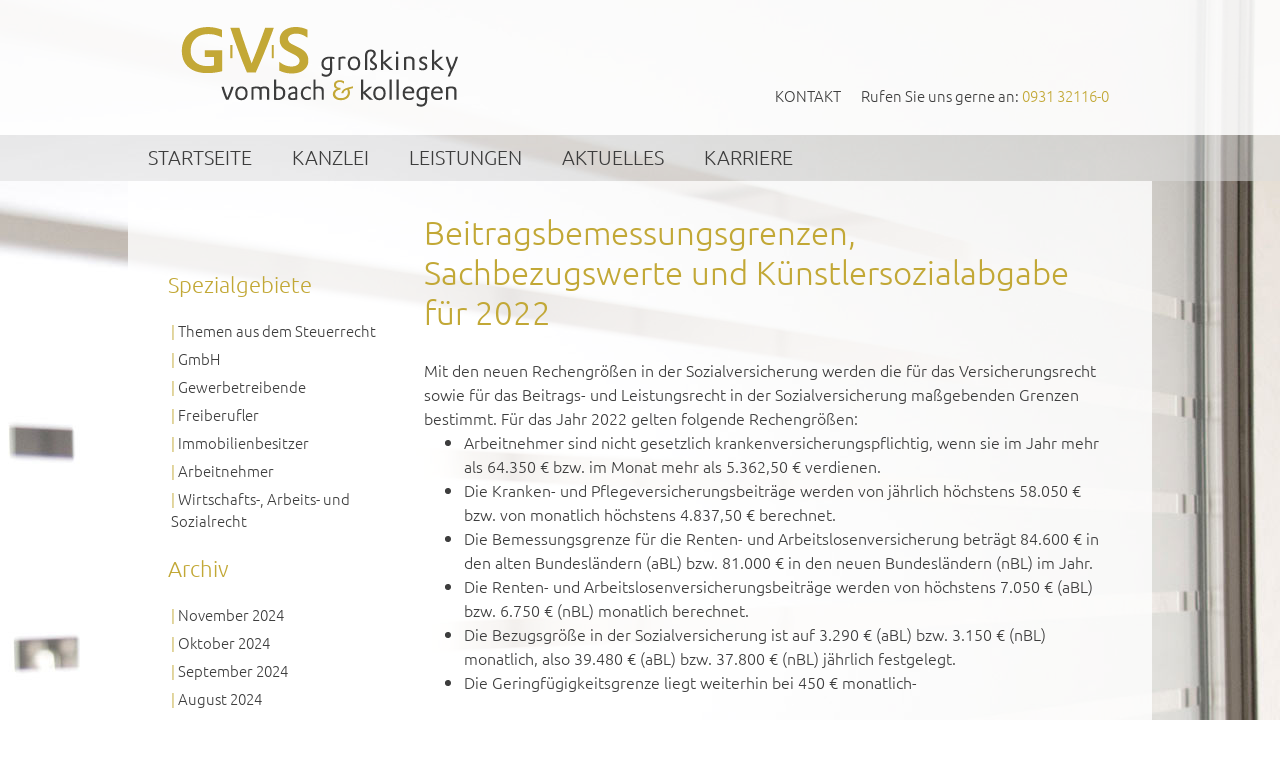

--- FILE ---
content_type: text/html; charset=UTF-8
request_url: https://www.kanzlei-gvs.de/beitragsbemessungsgrenzen-sachbezugswerte-und-kuenstlersozialabgabe-fuer-2022/
body_size: 13466
content:
<!DOCTYPE html>
<html dir="ltr" lang="de" prefix="og: https://ogp.me/ns#">
<head>
<meta charset="UTF-8" />
    <title>Beitragsbemessungsgrenzen, Sachbezugswerte und Künstlersozialabgabe für 2022 | GVS Großkinsky, Vombach &amp; Kollegen GmbH Steuerberater Wirtschaftsprüfer WürzburgGVS Großkinsky, Vombach &amp; Kollegen GmbH Steuerberater Wirtschaftsprüfer Würzburg</title>
<meta name='description' content='Mit den neuen Rechengrößen in der Sozialversicherung werden die für das Versicherungsrecht sowie für das Beitrags- und Le' />
	<meta name="author" content="" />
	<meta name="publisher" content="" />
	<meta name="copyright" content="Copyright &copy; 2010 - 2026 GVS Großkinsky, Vombach &amp; Kollegen GmbH Steuerberater Wirtschaftsprüfer Würzburg" />
	<meta name="distribution" content="global" />
	<meta name="siteinfo" content="" />
	<link href='//www.kanzlei-gvs.de/wp-content/uploads/omgf/omgf-stylesheet-56/omgf-stylesheet-56.css?ver=1665783645' rel='stylesheet' type='text/css'>
	<link href='//www.kanzlei-gvs.de/wp-content/uploads/omgf/omgf-stylesheet-59/omgf-stylesheet-59.css?ver=1665783645' rel='stylesheet' type='text/css'>
	<link rel="apple-touch-icon" href="https://www.kanzlei-gvs.de/wp-content/themes/kanzlei-gvs/images/favicon_kanzlei-gvs_57x57.png" />
	<link rel="apple-touch-icon" sizes="72x72" href="https://www.kanzlei-gvs.de/wp-content/themes/kanzlei-gvs/images/favicon_kanzlei-gvs_72x72.png" />
	<link rel="apple-touch-icon" sizes="114x114" href="https://www.kanzlei-gvs.de/wp-content/themes/kanzlei-gvs/images/favicon_kanzlei-gvs_114x114.png" />
	<link rel="apple-touch-icon" sizes="144x144" href="https://www.kanzlei-gvs.de/wp-content/themes/kanzlei-gvs/images/favicon_kanzlei-gvs_144x144.png" />
	<link rel='stylesheet' href='https://www.kanzlei-gvs.de/wp-content/themes/xtreme-one/output/1/kanzlei-gvs/production-min.css?ver=20240317-1010'  />
<link rel='icon' href='https://www.kanzlei-gvs.de/wp-content/themes/kanzlei-gvs/images/favicon.ico' type='image/x-icon' />
<link rel='shortcut icon' href='https://www.kanzlei-gvs.de/wp-content/themes/kanzlei-gvs/images/favicon.ico' type='image/x-icon' />
<link rel="pingback" href="https://www.kanzlei-gvs.de/xmlrpc.php" />

		<!-- All in One SEO 4.5.8 - aioseo.com -->
		<meta name="robots" content="max-image-preview:large" />
		<link rel="canonical" href="https://www.kanzlei-gvs.de/beitragsbemessungsgrenzen-sachbezugswerte-und-kuenstlersozialabgabe-fuer-2022/" />
		<meta name="generator" content="All in One SEO (AIOSEO) 4.5.8" />
		<meta property="og:locale" content="de_DE" />
		<meta property="og:site_name" content="GVS Großkinsky, Vombach &amp; Kollegen GmbH Steuerberater Wirtschaftsprüfer Würzburg | Steuerberatung Wirtschaftsprüfung Rechtsberatung Würzburg" />
		<meta property="og:type" content="article" />
		<meta property="og:title" content="Beitragsbemessungsgrenzen, Sachbezugswerte und Künstlersozialabgabe für 2022 | GVS Großkinsky, Vombach &amp; Kollegen GmbH Steuerberater Wirtschaftsprüfer Würzburg" />
		<meta property="og:url" content="https://www.kanzlei-gvs.de/beitragsbemessungsgrenzen-sachbezugswerte-und-kuenstlersozialabgabe-fuer-2022/" />
		<meta property="article:published_time" content="2021-12-31T23:00:54+00:00" />
		<meta property="article:modified_time" content="2021-12-31T23:00:54+00:00" />
		<meta name="twitter:card" content="summary" />
		<meta name="twitter:title" content="Beitragsbemessungsgrenzen, Sachbezugswerte und Künstlersozialabgabe für 2022 | GVS Großkinsky, Vombach &amp; Kollegen GmbH Steuerberater Wirtschaftsprüfer Würzburg" />
		<script type="application/ld+json" class="aioseo-schema">
			{"@context":"https:\/\/schema.org","@graph":[{"@type":"Article","@id":"https:\/\/www.kanzlei-gvs.de\/beitragsbemessungsgrenzen-sachbezugswerte-und-kuenstlersozialabgabe-fuer-2022\/#article","name":"Beitragsbemessungsgrenzen, Sachbezugswerte und K\u00fcnstlersozialabgabe f\u00fcr 2022 | GVS Gro\u00dfkinsky, Vombach & Kollegen GmbH Steuerberater Wirtschaftspr\u00fcfer W\u00fcrzburg","headline":"Beitragsbemessungsgrenzen, Sachbezugswerte und K\u00fcnstlersozialabgabe f\u00fcr 2022","author":{"@id":"https:\/\/www.kanzlei-gvs.de\/author\/steuerrecht-januar-2022\/#author"},"publisher":{"@id":"https:\/\/www.kanzlei-gvs.de\/#organization"},"datePublished":"2022-01-01T00:00:54+01:00","dateModified":"2022-01-01T00:00:54+01:00","inLanguage":"de-DE","mainEntityOfPage":{"@id":"https:\/\/www.kanzlei-gvs.de\/beitragsbemessungsgrenzen-sachbezugswerte-und-kuenstlersozialabgabe-fuer-2022\/#webpage"},"isPartOf":{"@id":"https:\/\/www.kanzlei-gvs.de\/beitragsbemessungsgrenzen-sachbezugswerte-und-kuenstlersozialabgabe-fuer-2022\/#webpage"},"articleSection":"Aktuelles, Alle Steuerpflichtigen, Wirtschafts-, Arbeits- und Sozialrecht"},{"@type":"BreadcrumbList","@id":"https:\/\/www.kanzlei-gvs.de\/beitragsbemessungsgrenzen-sachbezugswerte-und-kuenstlersozialabgabe-fuer-2022\/#breadcrumblist","itemListElement":[{"@type":"ListItem","@id":"https:\/\/www.kanzlei-gvs.de\/#listItem","position":1,"name":"Zu Hause","item":"https:\/\/www.kanzlei-gvs.de\/","nextItem":"https:\/\/www.kanzlei-gvs.de\/beitragsbemessungsgrenzen-sachbezugswerte-und-kuenstlersozialabgabe-fuer-2022\/#listItem"},{"@type":"ListItem","@id":"https:\/\/www.kanzlei-gvs.de\/beitragsbemessungsgrenzen-sachbezugswerte-und-kuenstlersozialabgabe-fuer-2022\/#listItem","position":2,"name":"Beitragsbemessungsgrenzen, Sachbezugswerte und K\u00fcnstlersozialabgabe f\u00fcr 2022","previousItem":"https:\/\/www.kanzlei-gvs.de\/#listItem"}]},{"@type":"Organization","@id":"https:\/\/www.kanzlei-gvs.de\/#organization","name":"GVS Gro\u00dfkinsky, Vombach & Kollegen GmbH Steuerberater Wirtschaftspr\u00fcfer W\u00fcrzburg","url":"https:\/\/www.kanzlei-gvs.de\/"},{"@type":"Person","@id":"https:\/\/www.kanzlei-gvs.de\/author\/steuerrecht-januar-2022\/#author","url":"https:\/\/www.kanzlei-gvs.de\/author\/steuerrecht-januar-2022\/","name":"Steuerrecht Januar 2022"},{"@type":"WebPage","@id":"https:\/\/www.kanzlei-gvs.de\/beitragsbemessungsgrenzen-sachbezugswerte-und-kuenstlersozialabgabe-fuer-2022\/#webpage","url":"https:\/\/www.kanzlei-gvs.de\/beitragsbemessungsgrenzen-sachbezugswerte-und-kuenstlersozialabgabe-fuer-2022\/","name":"Beitragsbemessungsgrenzen, Sachbezugswerte und K\u00fcnstlersozialabgabe f\u00fcr 2022 | GVS Gro\u00dfkinsky, Vombach & Kollegen GmbH Steuerberater Wirtschaftspr\u00fcfer W\u00fcrzburg","inLanguage":"de-DE","isPartOf":{"@id":"https:\/\/www.kanzlei-gvs.de\/#website"},"breadcrumb":{"@id":"https:\/\/www.kanzlei-gvs.de\/beitragsbemessungsgrenzen-sachbezugswerte-und-kuenstlersozialabgabe-fuer-2022\/#breadcrumblist"},"author":{"@id":"https:\/\/www.kanzlei-gvs.de\/author\/steuerrecht-januar-2022\/#author"},"creator":{"@id":"https:\/\/www.kanzlei-gvs.de\/author\/steuerrecht-januar-2022\/#author"},"datePublished":"2022-01-01T00:00:54+01:00","dateModified":"2022-01-01T00:00:54+01:00"},{"@type":"WebSite","@id":"https:\/\/www.kanzlei-gvs.de\/#website","url":"https:\/\/www.kanzlei-gvs.de\/","name":"GVS Gro\u00dfkinsky, Vombach & Kollegen GmbH Steuerberater Wirtschaftspr\u00fcfer W\u00fcrzburg","description":"Steuerberatung Wirtschaftspr\u00fcfung Rechtsberatung W\u00fcrzburg","inLanguage":"de-DE","publisher":{"@id":"https:\/\/www.kanzlei-gvs.de\/#organization"}}]}
		</script>
		<!-- All in One SEO -->

<link rel='dns-prefetch' href='//stats.wp.com' />
<link rel='dns-prefetch' href='//v0.wordpress.com' />
<link rel='dns-prefetch' href='//widgets.wp.com' />
<link rel='dns-prefetch' href='//s0.wp.com' />
<link rel='dns-prefetch' href='//0.gravatar.com' />
<link rel='dns-prefetch' href='//1.gravatar.com' />
<link rel='dns-prefetch' href='//2.gravatar.com' />
<link rel='preconnect' href='//c0.wp.com' />
<link rel="alternate" type="application/rss+xml" title="GVS Großkinsky, Vombach &amp; Kollegen GmbH Steuerberater Wirtschaftsprüfer Würzburg &raquo; Feed" href="https://www.kanzlei-gvs.de/feed/" />
<link rel="alternate" type="application/rss+xml" title="GVS Großkinsky, Vombach &amp; Kollegen GmbH Steuerberater Wirtschaftsprüfer Würzburg &raquo; Kommentar-Feed" href="https://www.kanzlei-gvs.de/comments/feed/" />
<link rel="alternate" title="oEmbed (JSON)" type="application/json+oembed" href="https://www.kanzlei-gvs.de/wp-json/oembed/1.0/embed?url=https%3A%2F%2Fwww.kanzlei-gvs.de%2Fbeitragsbemessungsgrenzen-sachbezugswerte-und-kuenstlersozialabgabe-fuer-2022%2F" />
<link rel="alternate" title="oEmbed (XML)" type="text/xml+oembed" href="https://www.kanzlei-gvs.de/wp-json/oembed/1.0/embed?url=https%3A%2F%2Fwww.kanzlei-gvs.de%2Fbeitragsbemessungsgrenzen-sachbezugswerte-und-kuenstlersozialabgabe-fuer-2022%2F&#038;format=xml" />
<style id='wp-img-auto-sizes-contain-inline-css' type='text/css'>
img:is([sizes=auto i],[sizes^="auto," i]){contain-intrinsic-size:3000px 1500px}
/*# sourceURL=wp-img-auto-sizes-contain-inline-css */
</style>
<link rel='stylesheet' id='jetpack_related-posts-css' href='https://c0.wp.com/p/jetpack/15.4/modules/related-posts/related-posts.css' type='text/css' media='all' />
<style id='wp-emoji-styles-inline-css' type='text/css'>

	img.wp-smiley, img.emoji {
		display: inline !important;
		border: none !important;
		box-shadow: none !important;
		height: 1em !important;
		width: 1em !important;
		margin: 0 0.07em !important;
		vertical-align: -0.1em !important;
		background: none !important;
		padding: 0 !important;
	}
/*# sourceURL=wp-emoji-styles-inline-css */
</style>
<style id='wp-block-library-inline-css' type='text/css'>
:root{--wp-block-synced-color:#7a00df;--wp-block-synced-color--rgb:122,0,223;--wp-bound-block-color:var(--wp-block-synced-color);--wp-editor-canvas-background:#ddd;--wp-admin-theme-color:#007cba;--wp-admin-theme-color--rgb:0,124,186;--wp-admin-theme-color-darker-10:#006ba1;--wp-admin-theme-color-darker-10--rgb:0,107,160.5;--wp-admin-theme-color-darker-20:#005a87;--wp-admin-theme-color-darker-20--rgb:0,90,135;--wp-admin-border-width-focus:2px}@media (min-resolution:192dpi){:root{--wp-admin-border-width-focus:1.5px}}.wp-element-button{cursor:pointer}:root .has-very-light-gray-background-color{background-color:#eee}:root .has-very-dark-gray-background-color{background-color:#313131}:root .has-very-light-gray-color{color:#eee}:root .has-very-dark-gray-color{color:#313131}:root .has-vivid-green-cyan-to-vivid-cyan-blue-gradient-background{background:linear-gradient(135deg,#00d084,#0693e3)}:root .has-purple-crush-gradient-background{background:linear-gradient(135deg,#34e2e4,#4721fb 50%,#ab1dfe)}:root .has-hazy-dawn-gradient-background{background:linear-gradient(135deg,#faaca8,#dad0ec)}:root .has-subdued-olive-gradient-background{background:linear-gradient(135deg,#fafae1,#67a671)}:root .has-atomic-cream-gradient-background{background:linear-gradient(135deg,#fdd79a,#004a59)}:root .has-nightshade-gradient-background{background:linear-gradient(135deg,#330968,#31cdcf)}:root .has-midnight-gradient-background{background:linear-gradient(135deg,#020381,#2874fc)}:root{--wp--preset--font-size--normal:16px;--wp--preset--font-size--huge:42px}.has-regular-font-size{font-size:1em}.has-larger-font-size{font-size:2.625em}.has-normal-font-size{font-size:var(--wp--preset--font-size--normal)}.has-huge-font-size{font-size:var(--wp--preset--font-size--huge)}.has-text-align-center{text-align:center}.has-text-align-left{text-align:left}.has-text-align-right{text-align:right}.has-fit-text{white-space:nowrap!important}#end-resizable-editor-section{display:none}.aligncenter{clear:both}.items-justified-left{justify-content:flex-start}.items-justified-center{justify-content:center}.items-justified-right{justify-content:flex-end}.items-justified-space-between{justify-content:space-between}.screen-reader-text{border:0;clip-path:inset(50%);height:1px;margin:-1px;overflow:hidden;padding:0;position:absolute;width:1px;word-wrap:normal!important}.screen-reader-text:focus{background-color:#ddd;clip-path:none;color:#444;display:block;font-size:1em;height:auto;left:5px;line-height:normal;padding:15px 23px 14px;text-decoration:none;top:5px;width:auto;z-index:100000}html :where(.has-border-color){border-style:solid}html :where([style*=border-top-color]){border-top-style:solid}html :where([style*=border-right-color]){border-right-style:solid}html :where([style*=border-bottom-color]){border-bottom-style:solid}html :where([style*=border-left-color]){border-left-style:solid}html :where([style*=border-width]){border-style:solid}html :where([style*=border-top-width]){border-top-style:solid}html :where([style*=border-right-width]){border-right-style:solid}html :where([style*=border-bottom-width]){border-bottom-style:solid}html :where([style*=border-left-width]){border-left-style:solid}html :where(img[class*=wp-image-]){height:auto;max-width:100%}:where(figure){margin:0 0 1em}html :where(.is-position-sticky){--wp-admin--admin-bar--position-offset:var(--wp-admin--admin-bar--height,0px)}@media screen and (max-width:600px){html :where(.is-position-sticky){--wp-admin--admin-bar--position-offset:0px}}

/*# sourceURL=wp-block-library-inline-css */
</style><style id='global-styles-inline-css' type='text/css'>
:root{--wp--preset--aspect-ratio--square: 1;--wp--preset--aspect-ratio--4-3: 4/3;--wp--preset--aspect-ratio--3-4: 3/4;--wp--preset--aspect-ratio--3-2: 3/2;--wp--preset--aspect-ratio--2-3: 2/3;--wp--preset--aspect-ratio--16-9: 16/9;--wp--preset--aspect-ratio--9-16: 9/16;--wp--preset--color--black: #000000;--wp--preset--color--cyan-bluish-gray: #abb8c3;--wp--preset--color--white: #ffffff;--wp--preset--color--pale-pink: #f78da7;--wp--preset--color--vivid-red: #cf2e2e;--wp--preset--color--luminous-vivid-orange: #ff6900;--wp--preset--color--luminous-vivid-amber: #fcb900;--wp--preset--color--light-green-cyan: #7bdcb5;--wp--preset--color--vivid-green-cyan: #00d084;--wp--preset--color--pale-cyan-blue: #8ed1fc;--wp--preset--color--vivid-cyan-blue: #0693e3;--wp--preset--color--vivid-purple: #9b51e0;--wp--preset--gradient--vivid-cyan-blue-to-vivid-purple: linear-gradient(135deg,rgb(6,147,227) 0%,rgb(155,81,224) 100%);--wp--preset--gradient--light-green-cyan-to-vivid-green-cyan: linear-gradient(135deg,rgb(122,220,180) 0%,rgb(0,208,130) 100%);--wp--preset--gradient--luminous-vivid-amber-to-luminous-vivid-orange: linear-gradient(135deg,rgb(252,185,0) 0%,rgb(255,105,0) 100%);--wp--preset--gradient--luminous-vivid-orange-to-vivid-red: linear-gradient(135deg,rgb(255,105,0) 0%,rgb(207,46,46) 100%);--wp--preset--gradient--very-light-gray-to-cyan-bluish-gray: linear-gradient(135deg,rgb(238,238,238) 0%,rgb(169,184,195) 100%);--wp--preset--gradient--cool-to-warm-spectrum: linear-gradient(135deg,rgb(74,234,220) 0%,rgb(151,120,209) 20%,rgb(207,42,186) 40%,rgb(238,44,130) 60%,rgb(251,105,98) 80%,rgb(254,248,76) 100%);--wp--preset--gradient--blush-light-purple: linear-gradient(135deg,rgb(255,206,236) 0%,rgb(152,150,240) 100%);--wp--preset--gradient--blush-bordeaux: linear-gradient(135deg,rgb(254,205,165) 0%,rgb(254,45,45) 50%,rgb(107,0,62) 100%);--wp--preset--gradient--luminous-dusk: linear-gradient(135deg,rgb(255,203,112) 0%,rgb(199,81,192) 50%,rgb(65,88,208) 100%);--wp--preset--gradient--pale-ocean: linear-gradient(135deg,rgb(255,245,203) 0%,rgb(182,227,212) 50%,rgb(51,167,181) 100%);--wp--preset--gradient--electric-grass: linear-gradient(135deg,rgb(202,248,128) 0%,rgb(113,206,126) 100%);--wp--preset--gradient--midnight: linear-gradient(135deg,rgb(2,3,129) 0%,rgb(40,116,252) 100%);--wp--preset--font-size--small: 13px;--wp--preset--font-size--medium: 20px;--wp--preset--font-size--large: 36px;--wp--preset--font-size--x-large: 42px;--wp--preset--spacing--20: 0.44rem;--wp--preset--spacing--30: 0.67rem;--wp--preset--spacing--40: 1rem;--wp--preset--spacing--50: 1.5rem;--wp--preset--spacing--60: 2.25rem;--wp--preset--spacing--70: 3.38rem;--wp--preset--spacing--80: 5.06rem;--wp--preset--shadow--natural: 6px 6px 9px rgba(0, 0, 0, 0.2);--wp--preset--shadow--deep: 12px 12px 50px rgba(0, 0, 0, 0.4);--wp--preset--shadow--sharp: 6px 6px 0px rgba(0, 0, 0, 0.2);--wp--preset--shadow--outlined: 6px 6px 0px -3px rgb(255, 255, 255), 6px 6px rgb(0, 0, 0);--wp--preset--shadow--crisp: 6px 6px 0px rgb(0, 0, 0);}:where(.is-layout-flex){gap: 0.5em;}:where(.is-layout-grid){gap: 0.5em;}body .is-layout-flex{display: flex;}.is-layout-flex{flex-wrap: wrap;align-items: center;}.is-layout-flex > :is(*, div){margin: 0;}body .is-layout-grid{display: grid;}.is-layout-grid > :is(*, div){margin: 0;}:where(.wp-block-columns.is-layout-flex){gap: 2em;}:where(.wp-block-columns.is-layout-grid){gap: 2em;}:where(.wp-block-post-template.is-layout-flex){gap: 1.25em;}:where(.wp-block-post-template.is-layout-grid){gap: 1.25em;}.has-black-color{color: var(--wp--preset--color--black) !important;}.has-cyan-bluish-gray-color{color: var(--wp--preset--color--cyan-bluish-gray) !important;}.has-white-color{color: var(--wp--preset--color--white) !important;}.has-pale-pink-color{color: var(--wp--preset--color--pale-pink) !important;}.has-vivid-red-color{color: var(--wp--preset--color--vivid-red) !important;}.has-luminous-vivid-orange-color{color: var(--wp--preset--color--luminous-vivid-orange) !important;}.has-luminous-vivid-amber-color{color: var(--wp--preset--color--luminous-vivid-amber) !important;}.has-light-green-cyan-color{color: var(--wp--preset--color--light-green-cyan) !important;}.has-vivid-green-cyan-color{color: var(--wp--preset--color--vivid-green-cyan) !important;}.has-pale-cyan-blue-color{color: var(--wp--preset--color--pale-cyan-blue) !important;}.has-vivid-cyan-blue-color{color: var(--wp--preset--color--vivid-cyan-blue) !important;}.has-vivid-purple-color{color: var(--wp--preset--color--vivid-purple) !important;}.has-black-background-color{background-color: var(--wp--preset--color--black) !important;}.has-cyan-bluish-gray-background-color{background-color: var(--wp--preset--color--cyan-bluish-gray) !important;}.has-white-background-color{background-color: var(--wp--preset--color--white) !important;}.has-pale-pink-background-color{background-color: var(--wp--preset--color--pale-pink) !important;}.has-vivid-red-background-color{background-color: var(--wp--preset--color--vivid-red) !important;}.has-luminous-vivid-orange-background-color{background-color: var(--wp--preset--color--luminous-vivid-orange) !important;}.has-luminous-vivid-amber-background-color{background-color: var(--wp--preset--color--luminous-vivid-amber) !important;}.has-light-green-cyan-background-color{background-color: var(--wp--preset--color--light-green-cyan) !important;}.has-vivid-green-cyan-background-color{background-color: var(--wp--preset--color--vivid-green-cyan) !important;}.has-pale-cyan-blue-background-color{background-color: var(--wp--preset--color--pale-cyan-blue) !important;}.has-vivid-cyan-blue-background-color{background-color: var(--wp--preset--color--vivid-cyan-blue) !important;}.has-vivid-purple-background-color{background-color: var(--wp--preset--color--vivid-purple) !important;}.has-black-border-color{border-color: var(--wp--preset--color--black) !important;}.has-cyan-bluish-gray-border-color{border-color: var(--wp--preset--color--cyan-bluish-gray) !important;}.has-white-border-color{border-color: var(--wp--preset--color--white) !important;}.has-pale-pink-border-color{border-color: var(--wp--preset--color--pale-pink) !important;}.has-vivid-red-border-color{border-color: var(--wp--preset--color--vivid-red) !important;}.has-luminous-vivid-orange-border-color{border-color: var(--wp--preset--color--luminous-vivid-orange) !important;}.has-luminous-vivid-amber-border-color{border-color: var(--wp--preset--color--luminous-vivid-amber) !important;}.has-light-green-cyan-border-color{border-color: var(--wp--preset--color--light-green-cyan) !important;}.has-vivid-green-cyan-border-color{border-color: var(--wp--preset--color--vivid-green-cyan) !important;}.has-pale-cyan-blue-border-color{border-color: var(--wp--preset--color--pale-cyan-blue) !important;}.has-vivid-cyan-blue-border-color{border-color: var(--wp--preset--color--vivid-cyan-blue) !important;}.has-vivid-purple-border-color{border-color: var(--wp--preset--color--vivid-purple) !important;}.has-vivid-cyan-blue-to-vivid-purple-gradient-background{background: var(--wp--preset--gradient--vivid-cyan-blue-to-vivid-purple) !important;}.has-light-green-cyan-to-vivid-green-cyan-gradient-background{background: var(--wp--preset--gradient--light-green-cyan-to-vivid-green-cyan) !important;}.has-luminous-vivid-amber-to-luminous-vivid-orange-gradient-background{background: var(--wp--preset--gradient--luminous-vivid-amber-to-luminous-vivid-orange) !important;}.has-luminous-vivid-orange-to-vivid-red-gradient-background{background: var(--wp--preset--gradient--luminous-vivid-orange-to-vivid-red) !important;}.has-very-light-gray-to-cyan-bluish-gray-gradient-background{background: var(--wp--preset--gradient--very-light-gray-to-cyan-bluish-gray) !important;}.has-cool-to-warm-spectrum-gradient-background{background: var(--wp--preset--gradient--cool-to-warm-spectrum) !important;}.has-blush-light-purple-gradient-background{background: var(--wp--preset--gradient--blush-light-purple) !important;}.has-blush-bordeaux-gradient-background{background: var(--wp--preset--gradient--blush-bordeaux) !important;}.has-luminous-dusk-gradient-background{background: var(--wp--preset--gradient--luminous-dusk) !important;}.has-pale-ocean-gradient-background{background: var(--wp--preset--gradient--pale-ocean) !important;}.has-electric-grass-gradient-background{background: var(--wp--preset--gradient--electric-grass) !important;}.has-midnight-gradient-background{background: var(--wp--preset--gradient--midnight) !important;}.has-small-font-size{font-size: var(--wp--preset--font-size--small) !important;}.has-medium-font-size{font-size: var(--wp--preset--font-size--medium) !important;}.has-large-font-size{font-size: var(--wp--preset--font-size--large) !important;}.has-x-large-font-size{font-size: var(--wp--preset--font-size--x-large) !important;}
/*# sourceURL=global-styles-inline-css */
</style>

<style id='classic-theme-styles-inline-css' type='text/css'>
/*! This file is auto-generated */
.wp-block-button__link{color:#fff;background-color:#32373c;border-radius:9999px;box-shadow:none;text-decoration:none;padding:calc(.667em + 2px) calc(1.333em + 2px);font-size:1.125em}.wp-block-file__button{background:#32373c;color:#fff;text-decoration:none}
/*# sourceURL=/wp-includes/css/classic-themes.min.css */
</style>
<link rel='stylesheet' id='contact-form-7-css' href='https://www.kanzlei-gvs.de/wp-content/plugins/contact-form-7/includes/css/styles.css?ver=5.9.2' type='text/css' media='all' />
<link rel='stylesheet' id='hamburger.css-css' href='https://www.kanzlei-gvs.de/wp-content/plugins/wp-responsive-menu/assets/css/wpr-hamburger.css?ver=3.1.8' type='text/css' media='all' />
<link rel='stylesheet' id='wprmenu.css-css' href='https://www.kanzlei-gvs.de/wp-content/plugins/wp-responsive-menu/assets/css/wprmenu.css?ver=3.1.8' type='text/css' media='all' />
<style id='wprmenu.css-inline-css' type='text/css'>
@media only screen and ( max-width: 768px ) {html body div.wprm-wrapper {overflow: scroll;}#wprmenu_bar {background-image: url();background-size: cover ;background-repeat: repeat;}#wprmenu_bar {background-color: #3d3d3d;}html body div#mg-wprm-wrap .wpr_submit .icon.icon-search {color: #FFFFFF;}#wprmenu_bar .menu_title,#wprmenu_bar .wprmenu_icon_menu,#wprmenu_bar .menu_title a {color: #FFFFFF;}#wprmenu_bar .menu_title a {font-size: 20px;font-weight: normal;}#mg-wprm-wrap li.menu-item a {font-size: 15px;text-transform: uppercase;font-weight: normal;}#mg-wprm-wrap li.menu-item-has-children ul.sub-menu a {font-size: 15px;text-transform: uppercase;font-weight: normal;}#mg-wprm-wrap li.current-menu-item > a {background: #c2a836;}#mg-wprm-wrap li.current-menu-item > a,#mg-wprm-wrap li.current-menu-item span.wprmenu_icon{color: #FFFFFF !important;}#mg-wprm-wrap {background-color: #3d3d3d;}.cbp-spmenu-push-toright,.cbp-spmenu-push-toright .mm-slideout {left: 80% ;}.cbp-spmenu-push-toleft {left: -80% ;}#mg-wprm-wrap.cbp-spmenu-right,#mg-wprm-wrap.cbp-spmenu-left,#mg-wprm-wrap.cbp-spmenu-right.custom,#mg-wprm-wrap.cbp-spmenu-left.custom,.cbp-spmenu-vertical {width: 80%;max-width: 400px;}#mg-wprm-wrap ul#wprmenu_menu_ul li.menu-item a,div#mg-wprm-wrap ul li span.wprmenu_icon {color: #FFFFFF;}#mg-wprm-wrap ul#wprmenu_menu_ul li.menu-item:valid ~ a{color: #FFFFFF;}#mg-wprm-wrap ul#wprmenu_menu_ul li.menu-item a:hover {background: #3d3d3d;color: #FFFFFF !important;}div#mg-wprm-wrap ul>li:hover>span.wprmenu_icon {color: #FFFFFF !important;}.wprmenu_bar .hamburger-inner,.wprmenu_bar .hamburger-inner::before,.wprmenu_bar .hamburger-inner::after {background: #FFFFFF;}.wprmenu_bar .hamburger:hover .hamburger-inner,.wprmenu_bar .hamburger:hover .hamburger-inner::before,.wprmenu_bar .hamburger:hover .hamburger-inner::after {background: #FFFFFF;}div.wprmenu_bar div.hamburger{padding-right: 6px !important;}#wprmenu_menu.left {width:80%;left: -80%;right: auto;}#wprmenu_menu.right {width:80%;right: -80%;left: auto;}html body div#wprmenu_bar {height : px;}#mg-wprm-wrap.cbp-spmenu-left,#mg-wprm-wrap.cbp-spmenu-right,#mg-widgetmenu-wrap.cbp-spmenu-widget-left,#mg-widgetmenu-wrap.cbp-spmenu-widget-right {top: px !important;}.wprmenu_bar .hamburger {float: left;}.wprmenu_bar #custom_menu_icon.hamburger {top: 0px;left: 0px;float: left !important;background-color: #CCCCCC;}.wpr_custom_menu #custom_menu_icon {display: block;}html { padding-top: 42px !important; }#wprmenu_bar,#mg-wprm-wrap { display: block; }div#wpadminbar { position: fixed; }}
/*# sourceURL=wprmenu.css-inline-css */
</style>
<link rel='stylesheet' id='wpr_icons-css' href='https://www.kanzlei-gvs.de/wp-content/plugins/wp-responsive-menu/inc/assets/icons/wpr-icons.css?ver=3.1.8' type='text/css' media='all' />
<link rel='stylesheet' id='responsive_css-css' href='https://www.kanzlei-gvs.de/wp-content/themes/kanzlei-gvs/css/screen/responsive.css?ver=6.9' type='text/css' media='all' />
<link rel='stylesheet' id='jetpack_likes-css' href='https://c0.wp.com/p/jetpack/15.4/modules/likes/style.css' type='text/css' media='all' />
<link rel='stylesheet' id='sharedaddy-css' href='https://c0.wp.com/p/jetpack/15.4/modules/sharedaddy/sharing.css' type='text/css' media='all' />
<link rel='stylesheet' id='social-logos-css' href='https://c0.wp.com/p/jetpack/15.4/_inc/social-logos/social-logos.min.css' type='text/css' media='all' />
<script type="text/javascript" src="https://c0.wp.com/c/6.9/wp-includes/js/jquery/jquery.min.js" id="jquery-core-js"></script>
<script type="text/javascript" src="https://c0.wp.com/c/6.9/wp-includes/js/jquery/jquery-migrate.min.js" id="jquery-migrate-js"></script>
<script type="text/javascript" id="jetpack_related-posts-js-extra">
/* <![CDATA[ */
var related_posts_js_options = {"post_heading":"h4"};
//# sourceURL=jetpack_related-posts-js-extra
/* ]]> */
</script>
<script type="text/javascript" src="https://c0.wp.com/p/jetpack/15.4/_inc/build/related-posts/related-posts.min.js" id="jetpack_related-posts-js"></script>
<script type="text/javascript" src="https://www.kanzlei-gvs.de/wp-content/plugins/wp-responsive-menu/assets/js/modernizr.custom.js?ver=3.1.8" id="modernizr-js"></script>
<script type="text/javascript" src="https://www.kanzlei-gvs.de/wp-content/plugins/wp-responsive-menu/assets/js/touchSwipe.js?ver=3.1.8" id="touchSwipe-js"></script>
<script type="text/javascript" id="wprmenu.js-js-extra">
/* <![CDATA[ */
var wprmenu = {"zooming":"yes","from_width":"768","push_width":"400","menu_width":"80","parent_click":"","swipe":"yes","enable_overlay":""};
//# sourceURL=wprmenu.js-js-extra
/* ]]> */
</script>
<script type="text/javascript" src="https://www.kanzlei-gvs.de/wp-content/plugins/wp-responsive-menu/assets/js/wprmenu.js?ver=3.1.8" id="wprmenu.js-js"></script>
<link rel="https://api.w.org/" href="https://www.kanzlei-gvs.de/wp-json/" /><link rel="alternate" title="JSON" type="application/json" href="https://www.kanzlei-gvs.de/wp-json/wp/v2/posts/6852" /><link rel="EditURI" type="application/rsd+xml" title="RSD" href="https://www.kanzlei-gvs.de/xmlrpc.php?rsd" />
<link rel='shortlink' href='https://wp.me/p9LD54-1Mw' />
	<style>img#wpstats{display:none}</style>
		<link rel="icon" href="https://www.kanzlei-gvs.de/wp-content/uploads/2018/08/image-150x150.jpg" sizes="32x32" />
<link rel="icon" href="https://www.kanzlei-gvs.de/wp-content/uploads/2018/08/image-300x300.jpg" sizes="192x192" />
<link rel="apple-touch-icon" href="https://www.kanzlei-gvs.de/wp-content/uploads/2018/08/image-300x300.jpg" />
<meta name="msapplication-TileImage" content="https://www.kanzlei-gvs.de/wp-content/uploads/2018/08/image-300x300.jpg" />
<script type="text/javascript">
//enable css rules for active javascript
document.documentElement.className = document.documentElement.className.length ? document.documentElement.className + " js" : "js";
</script>
</head>
<body id="single" class=" wp-singular post-template-default single single-post postid-6852 single-format-standard wp-theme-xtreme-one wp-child-theme-kanzlei-gvs xf_layout-zwei_spalten_linke_sidebar_mit_menue  design-fullpage xf-html5 xf-layout2">
      <ul id="skiplinks">
            <li><a class="skip" href="#primarynav">Springe zur primären Navigation (Drücke Enter).</a></li>
                <li><a class="skip" href="#content">Springe zum Inhalt (Drücke Enter).</a></li>
            </ul>
    <header id='header' class='xf-container clearfix  xf-fullpage' >
<div class='page_margins'><div class='yamlpage clearfix'>            <div class="col1"><div class="col1_content clearfix"><section id="custom_html-2" class="widget_text widget widget_custom_html"><div class="textwidget custom-html-widget">Rufen Sie uns gerne an: <a href="tel:+49931321160" title="Telefon 0931 32116-0 anrufen …">0931 32116-0</a></div></section><section id="nav_menu-6" class="widget widget_nav_menu"><div class="menu-headermenu-container"><ul id="menu-headermenu" class="menu"><li id="menu-item-58" class="menu-item menu-item-type-post_type menu-item-object-page menu-item-58"><a href="https://www.kanzlei-gvs.de/startseite/kontakt/">Kontakt</a></li>
</ul></div></section></div></div>
            <div class="col3"><div class="col3_content clearfix"><h1 class="blogtitle"><a href="https://www.kanzlei-gvs.de" title="Zur Homepage springen">GVS Großkinsky, Vombach &amp; Kollegen GmbH Steuerberater Wirtschaftsprüfer Würzburg</a></h1></div></div>
    </div></div>
</header>
<nav id='primarynav' class='xf-container clearfix  xf-fullpage shinybuttons' >
<div class='page_margins'><div class='yamlpage clearfix'><div class="hlist"><ul class="sf-menu"><li ><a href="https://www.kanzlei-gvs.de/">Startseite</a></li><li class="page_item page-item-9 page_item_has_children"><a href="https://www.kanzlei-gvs.de/kanzlei/">Kanzlei</a><ul class='children'><li class="page_item page-item-4212"><a href="https://www.kanzlei-gvs.de/kanzlei/werwirsind/">Wer wir sind</a></li><li class="page_item page-item-41"><a href="https://www.kanzlei-gvs.de/kanzlei/leitbild/">Leitbild</a></li><li class="page_item page-item-200"><a href="https://www.kanzlei-gvs.de/kanzlei/berufstraeger/">Berufsträger</a></li><li class="page_item page-item-43"><a href="https://www.kanzlei-gvs.de/kanzlei/mitarbeiter/">Mitarbeiter | Basis unseres Erfolgs</a></li></ul></li><li class="page_item page-item-7 page_item_has_children"><a href="https://www.kanzlei-gvs.de/leistungen/">Leistungen</a><ul class='children'><li class="page_item page-item-30"><a href="https://www.kanzlei-gvs.de/leistungen/steuerberatung/">Steuerberatung</a></li><li class="page_item page-item-32"><a href="https://www.kanzlei-gvs.de/leistungen/wirtschaftsprufung/">Wirtschaftsprüfung</a></li><li class="page_item page-item-34"><a href="https://www.kanzlei-gvs.de/leistungen/rechtsberatung/">Rechtsberatung</a></li><li class="page_item page-item-36"><a href="https://www.kanzlei-gvs.de/leistungen/unternehmensberatung/">Betriebswirtschaftliche Beratung</a></li></ul></li><li class="page_item page-item-1241 page_item_has_children"><a href="https://www.kanzlei-gvs.de/aktuelles/">Aktuelles</a><ul class='children'><li class="page_item page-item-11 page_item_has_children"><a href="https://www.kanzlei-gvs.de/aktuelles/fachinformation/">Fachinformation</a></li><li class="page_item page-item-700"><a href="https://www.kanzlei-gvs.de/aktuelles/links/">Links</a></li></ul></li><li class="page_item page-item-3632 page_item_has_children"><a href="https://www.kanzlei-gvs.de/karriere/">Karriere</a><ul class='children'><li class="page_item page-item-1957"><a href="https://www.kanzlei-gvs.de/karriere/stellenanzeige/">Mitarbeiter gesucht</a></li><li class="page_item page-item-6780"><a href="https://www.kanzlei-gvs.de/karriere/stellenanzeige-steuerberater-gesucht/">Steuerberater gesucht</a></li><li class="page_item page-item-1235"><a href="https://www.kanzlei-gvs.de/karriere/ausbildung/">Ausbildung</a></li></ul></li></ul></div></div></div>
</nav>
<div id='main' class='xf-container clearfix  xf-fullpage two-left' >
<div class='page_margins'><div class='yamlpage clearfix'><div id='content' class='col1' >  <div class='col1_content clearfix'><article class="post page" id="post-6852">
						<hgroup>
						<h2 class="posttitle">Beitragsbemessungsgrenzen, Sachbezugswerte und Künstlersozialabgabe für 2022</h2>				</hgroup>
		            <div class="entry-content">
    <p>Mit den neuen Rechengrößen in der Sozialversicherung werden die für das Versicherungsrecht sowie für das Beitrags- und Leistungsrecht in der Sozialversicherung maßgebenden Grenzen bestimmt. Für das Jahr 2022 gelten folgende Rechengrößen:</p>
<ul>
<li>Arbeitnehmer sind nicht gesetzlich krankenversicherungspflichtig, wenn sie im Jahr mehr als 64.350 € bzw. im Monat mehr als 5.362,50 € verdienen.
</li>
<li>Die Kranken- und Pflegeversicherungsbeiträge werden von jährlich höchstens 58.050 € bzw. von monatlich höchstens 4.837,50 € berechnet.
</li>
<li>Die Bemessungsgrenze für die Renten- und Arbeitslosenversicherung beträgt 84.600 € in den alten Bundesländern (aBL) bzw. 81.000 € in den neuen Bundesländern (nBL) im Jahr.
</li>
<li>Die Renten- und Arbeitslosenversicherungsbeiträge werden von höchstens 7.050 € (aBL) bzw. 6.750 € (nBL) monatlich berechnet.
</li>
<li>Die Bezugsgröße in der Sozialversicherung ist auf 3.290 € (aBL) bzw. 3.150 € (nBL) monatlich, also 39.480 € (aBL) bzw. 37.800 € (nBL) jährlich festgelegt.
</li>
<li>Die Geringfügigkeitsgrenze liegt weiterhin bei 450 € monatlich-
</li>
</ul>
<p>Der Beitragssatz für die Krankenversicherung beträgt weiterhin 14,6 % (zzgl. individuellem Zusatzbeitrag je nach Krankenkasse). Auch der Rentenversicherungsbeitragssatz bleibt stabil bei 18,6 %, der Beitragssatz für die Arbeitslosenversicherung ist – befristet bis 31.12.2022 – auf 2,4 % gesenkt. Der Beitragssatz für die Pflegeversicherung beträgt weiterhin 3,05 %. Der Beitragssatz zur Pflegeversicherung für Kinderlose, die das 23. Lebensjahr bereits vollendet haben, erhöht sich von 3,3 % auf 3,4 %. Der Beitragszuschlag für Kinderlose, den der Arbeitnehmer weiterhin allein trägt, erhöht sich ab dem 1.1.2022 von 0,25 % auf 0,35 %. Kinderlose Versicherte tragen ab dem 1.1.2022 (1,525 % + 0,35 % =) 1,875 %, die Arbeitgeber weiterhin 1,525 %.<br /> <br />Beiträge zur Kranken-, Pflege-, Renten- und Arbeitslosenversicherung sind – wie auch der Zusatzbeitrag, wenn die Krankenversicherungen einen solchen erheben – seit dem 1.1.2019 wieder je zur Hälfte von Arbeitgebern und Beschäftigten zu tragen (Ausnahmen gelten für das Bundesland Sachsen: Hier trägt der Arbeitnehmer 2,025 % und der Arbeitgeber 1,025 % des Beitrags zur Pflegeversicherung).</p>
<ul>
<li>
Sachbezugswerte: Der Wert für Verpflegung erhöht sich ab 2022 von 263 € auf 270 € monatlich (Frühstück 56 €, Mittag- und Abendessen je 107 €). Demzufolge beträgt der Wert für ein Mittag- oder Abendessen 3,57 € und für ein Frühstück 1,87 €. Der Wert für die Unterkunft erhöht sich auf 241 €. Bei einer freien Wohnung gilt grundsätzlich der ortsübliche Mietpreis. Besonderheiten gelten für die Aufnahme im Arbeitgeberhaushalt bzw. für Jugendliche und Auszubildende und bei Belegung der Unterkunft mit mehreren Beschäftigten.</p>
</li>
<li>Künstlersozialabgabe: Die Künstlersozialabgabe wird als Umlage erhoben. Nach der neuen Verordnung wird auch im Jahr 2022 der Abgabesatz zur Künstlersozialversicherung für die betroffenen Unternehmen unverändert 4,2 % betragen.</li>
</ul>
<div class="sharedaddy sd-sharing-enabled"><div class="robots-nocontent sd-block sd-social sd-social-icon sd-sharing"><h3 class="sd-title">Teilen mit:</h3><div class="sd-content"><ul><li class="share-twitter"><a rel="nofollow noopener noreferrer"
				data-shared="sharing-twitter-6852"
				class="share-twitter sd-button share-icon no-text"
				href="https://www.kanzlei-gvs.de/beitragsbemessungsgrenzen-sachbezugswerte-und-kuenstlersozialabgabe-fuer-2022/?share=twitter"
				target="_blank"
				aria-labelledby="sharing-twitter-6852"
				>
				<span id="sharing-twitter-6852" hidden>Klicke, um auf X zu teilen (Wird in neuem Fenster geöffnet)</span>
				<span>X</span>
			</a></li><li class="share-facebook"><a rel="nofollow noopener noreferrer"
				data-shared="sharing-facebook-6852"
				class="share-facebook sd-button share-icon no-text"
				href="https://www.kanzlei-gvs.de/beitragsbemessungsgrenzen-sachbezugswerte-und-kuenstlersozialabgabe-fuer-2022/?share=facebook"
				target="_blank"
				aria-labelledby="sharing-facebook-6852"
				>
				<span id="sharing-facebook-6852" hidden>Klick, um auf Facebook zu teilen (Wird in neuem Fenster geöffnet)</span>
				<span>Facebook</span>
			</a></li><li class="share-end"></li></ul></div></div></div><div class='sharedaddy sd-block sd-like jetpack-likes-widget-wrapper jetpack-likes-widget-unloaded' id='like-post-wrapper-144338670-6852-6971047941c81' data-src='https://widgets.wp.com/likes/?ver=15.4#blog_id=144338670&amp;post_id=6852&amp;origin=www.kanzlei-gvs.de&amp;obj_id=144338670-6852-6971047941c81' data-name='like-post-frame-144338670-6852-6971047941c81' data-title='Liken oder rebloggen'><h3 class="sd-title">Gefällt mir:</h3><div class='likes-widget-placeholder post-likes-widget-placeholder' style='height: 55px;'><span class='button'><span>Gefällt mir</span></span> <span class="loading">Wird geladen …</span></div><span class='sd-text-color'></span><a class='sd-link-color'></a></div>
<div id='jp-relatedposts' class='jp-relatedposts' >
	
</div>            </div>
</article><a href="javascript:print();">Inhalt ausdrucken</a><br /><a href="javascript:window.history.back();">Zur&uuml;ck zum Inhaltsverzeichnis</a><br />&nbsp;<br /><a class="dark" href="/beispiel-seite/kontakt/">Haben Sie Fragen zu dem Beitrag? Sprechen Sie uns an!</a></div></div><aside class="col3" ><div class="col3_content clearfix"><div class="sidebar" id="xtreme_sidebar_one" ><section id="nav_menu-5" class="widget widget_nav_menu"><div class="menu-mainmenu-container"><ul id="menu-mainmenu" class="menu"><li id="menu-item-59" class="menu-item menu-item-type-post_type menu-item-object-page menu-item-home menu-item-59"><a href="https://www.kanzlei-gvs.de/">Startseite</a></li>
<li id="menu-item-65" class="menu-item menu-item-type-post_type menu-item-object-page menu-item-has-children menu-item-65"><a href="https://www.kanzlei-gvs.de/kanzlei/">Kanzlei</a>
<ul class="sub-menu">
	<li id="menu-item-4456" class="menu-item menu-item-type-post_type menu-item-object-page menu-item-4456"><a href="https://www.kanzlei-gvs.de/kanzlei/werwirsind/">Wer wir sind</a></li>
	<li id="menu-item-66" class="menu-item menu-item-type-post_type menu-item-object-page menu-item-66"><a href="https://www.kanzlei-gvs.de/kanzlei/leitbild/">Leitbild</a></li>
	<li id="menu-item-205" class="menu-item menu-item-type-post_type menu-item-object-page menu-item-205"><a href="https://www.kanzlei-gvs.de/kanzlei/berufstraeger/">Berufsträger</a></li>
	<li id="menu-item-463" class="menu-item menu-item-type-post_type menu-item-object-page menu-item-463"><a href="https://www.kanzlei-gvs.de/kanzlei/mitarbeiter/">Mitarbeiter</a></li>
</ul>
</li>
<li id="menu-item-60" class="menu-item menu-item-type-post_type menu-item-object-page menu-item-has-children menu-item-60"><a href="https://www.kanzlei-gvs.de/leistungen/">Leistungen</a>
<ul class="sub-menu">
	<li id="menu-item-61" class="menu-item menu-item-type-post_type menu-item-object-page menu-item-61"><a href="https://www.kanzlei-gvs.de/leistungen/steuerberatung/">Steuerberatung</a></li>
	<li id="menu-item-62" class="menu-item menu-item-type-post_type menu-item-object-page current-post-parent menu-item-62"><a href="https://www.kanzlei-gvs.de/leistungen/wirtschaftsprufung/">Wirtschaftsprüfung</a></li>
	<li id="menu-item-63" class="menu-item menu-item-type-post_type menu-item-object-page menu-item-63"><a href="https://www.kanzlei-gvs.de/leistungen/rechtsberatung/">Rechtsberatung</a></li>
	<li id="menu-item-64" class="menu-item menu-item-type-post_type menu-item-object-page menu-item-64"><a href="https://www.kanzlei-gvs.de/leistungen/unternehmensberatung/">Betriebswirtschaftliche Beratung</a></li>
</ul>
</li>
<li id="menu-item-4348" class="menu-item menu-item-type-post_type menu-item-object-page menu-item-has-children menu-item-4348"><a href="https://www.kanzlei-gvs.de/aktuelles/">Aktuelles</a>
<ul class="sub-menu">
	<li id="menu-item-69" class="menu-item menu-item-type-post_type menu-item-object-page menu-item-has-children menu-item-69"><a href="https://www.kanzlei-gvs.de/aktuelles/fachinformation/">Fachinformation</a>
	<ul class="sub-menu">
		<li id="menu-item-4351" class="menu-item menu-item-type-taxonomy menu-item-object-category current-post-ancestor current-menu-parent current-post-parent menu-item-4351"><a href="https://www.kanzlei-gvs.de/kategorie/alle-steuerpflichtigen/">Alle Steuerpflichtigen</a></li>
		<li id="menu-item-4352" class="menu-item menu-item-type-taxonomy menu-item-object-category menu-item-4352"><a href="https://www.kanzlei-gvs.de/kategorie/gmbh/">GmbH</a></li>
		<li id="menu-item-4353" class="menu-item menu-item-type-taxonomy menu-item-object-category menu-item-4353"><a href="https://www.kanzlei-gvs.de/kategorie/gewerbetreibende/">Gewerbetreibende</a></li>
		<li id="menu-item-4354" class="menu-item menu-item-type-taxonomy menu-item-object-category menu-item-4354"><a href="https://www.kanzlei-gvs.de/kategorie/freiberufler/">Freiberufler</a></li>
		<li id="menu-item-4355" class="menu-item menu-item-type-taxonomy menu-item-object-category menu-item-4355"><a href="https://www.kanzlei-gvs.de/kategorie/immobilienbesitzer/">Immobilienbesitzer</a></li>
		<li id="menu-item-4350" class="menu-item menu-item-type-taxonomy menu-item-object-category current-post-ancestor current-menu-parent current-post-parent menu-item-4350"><a href="https://www.kanzlei-gvs.de/kategorie/wirtschafts-arbeits-und-sozialrecht/">Wirtschafts-, Arbeits- und Sozialrecht</a></li>
	</ul>
</li>
	<li id="menu-item-1239" class="menu-item menu-item-type-post_type menu-item-object-page menu-item-1239"><a href="https://www.kanzlei-gvs.de/aktuelles/links/">Links</a></li>
</ul>
</li>
<li id="menu-item-4780" class="menu-item menu-item-type-post_type menu-item-object-page menu-item-has-children menu-item-4780"><a href="https://www.kanzlei-gvs.de/karriere/stellenanzeige/">Karriere</a>
<ul class="sub-menu">
	<li id="menu-item-4970" class="menu-item menu-item-type-post_type menu-item-object-page menu-item-4970"><a href="https://www.kanzlei-gvs.de/karriere/stellenanzeige/">Mitarbeiter gesucht</a></li>
	<li id="menu-item-6800" class="menu-item menu-item-type-post_type menu-item-object-page menu-item-6800"><a href="https://www.kanzlei-gvs.de/karriere/stellenanzeige-steuerberater-gesucht/">Steuerberater gesucht</a></li>
	<li id="menu-item-4346" class="menu-item menu-item-type-post_type menu-item-object-page menu-item-4346"><a href="https://www.kanzlei-gvs.de/karriere/ausbildung/">Ausbildung</a></li>
</ul>
</li>
</ul></div></section><section id="nav_menu-8" class="widget widget_nav_menu"><h5 class="widget-title">Spezialgebiete</h5><div class="menu-spezialgebiete-container"><ul id="menu-spezialgebiete" class="menu"><li id="menu-item-2438" class="menu-item menu-item-type-post_type menu-item-object-page menu-item-2438"><a href="https://www.kanzlei-gvs.de/aktuelles/fachinformation/themen-aus-dem-steuerrecht/">Themen aus dem Steuerrecht</a></li>
<li id="menu-item-2451" class="menu-item menu-item-type-post_type menu-item-object-page menu-item-2451"><a href="https://www.kanzlei-gvs.de/aktuelles/fachinformation/gmbh/">GmbH</a></li>
<li id="menu-item-2452" class="menu-item menu-item-type-post_type menu-item-object-page menu-item-2452"><a href="https://www.kanzlei-gvs.de/aktuelles/fachinformation/gewerbetreibende/">Gewerbetreibende</a></li>
<li id="menu-item-2453" class="menu-item menu-item-type-post_type menu-item-object-page menu-item-2453"><a href="https://www.kanzlei-gvs.de/aktuelles/fachinformation/freiberufler/">Freiberufler</a></li>
<li id="menu-item-2454" class="menu-item menu-item-type-post_type menu-item-object-page menu-item-2454"><a href="https://www.kanzlei-gvs.de/aktuelles/fachinformation/immobilienbesitzer/">Immobilienbesitzer</a></li>
<li id="menu-item-2455" class="menu-item menu-item-type-post_type menu-item-object-page menu-item-2455"><a href="https://www.kanzlei-gvs.de/aktuelles/fachinformation/arbeitnehmer/">Arbeitnehmer</a></li>
<li id="menu-item-3188" class="menu-item menu-item-type-post_type menu-item-object-page menu-item-3188"><a href="https://www.kanzlei-gvs.de/aktuelles/fachinformation/wirtschafts-arbeits-und-sozialrecht/">Wirtschafts-, Arbeits- und Sozialrecht</a></li>
</ul></div></section><section id="archives-2" class="widget widget_archive"><h5 class="widget-title">Archiv</h5>
			<ul>
					<li><a href='https://www.kanzlei-gvs.de/2024/11/'>November 2024</a></li>
	<li><a href='https://www.kanzlei-gvs.de/2024/10/'>Oktober 2024</a></li>
	<li><a href='https://www.kanzlei-gvs.de/2024/09/'>September 2024</a></li>
	<li><a href='https://www.kanzlei-gvs.de/2024/08/'>August 2024</a></li>
	<li><a href='https://www.kanzlei-gvs.de/2024/07/'>Juli 2024</a></li>
	<li><a href='https://www.kanzlei-gvs.de/2024/06/'>Juni 2024</a></li>
	<li><a href='https://www.kanzlei-gvs.de/2024/05/'>Mai 2024</a></li>
	<li><a href='https://www.kanzlei-gvs.de/2024/04/'>April 2024</a></li>
	<li><a href='https://www.kanzlei-gvs.de/2024/03/'>März 2024</a></li>
	<li><a href='https://www.kanzlei-gvs.de/2024/02/'>Februar 2024</a></li>
	<li><a href='https://www.kanzlei-gvs.de/2024/01/'>Januar 2024</a></li>
	<li><a href='https://www.kanzlei-gvs.de/2023/12/'>Dezember 2023</a></li>
			</ul>

			</section></div>  </div>  <div class='ie_clearing'>&nbsp;</div></aside></div></div>
</div>
<section id='teaser' class='xf-container clearfix  xf-fullpage' >
<div class='page_margins'><div class='yamlpage clearfix'></div></div>
</section>
<footer id='footer' class='xf-container clearfix  xf-fullpage' >
<div class='page_margins'><div class='yamlpage clearfix'><div class="subcolumns"><div class='txt-left c25l'>
<div class='sync subcl'>
<section id="text-3" class="widget widget_text">			<div class="textwidget"><div id="logo2">Logo2</div></div>
		</section></div></div><div class='txt-left c75r'>
<div class='sync subcr'>
<section id="nav_menu-2" class="widget widget_nav_menu"><div class="menu-footermenu-container"><ul id="menu-footermenu" class="menu"><li id="menu-item-55" class="menu-item menu-item-type-post_type menu-item-object-page menu-item-55"><a href="https://www.kanzlei-gvs.de/startseite/kontakt/">Kontakt</a></li>
<li id="menu-item-56" class="menu-item menu-item-type-post_type menu-item-object-page menu-item-56"><a href="https://www.kanzlei-gvs.de/startseite/impressum/">Impressum</a></li>
<li id="menu-item-4259" class="menu-item menu-item-type-post_type menu-item-object-page menu-item-4259"><a href="https://www.kanzlei-gvs.de/startseite/kontakt/datenschutz/">Datenschutz</a></li>
</ul></div></section></div></div></div></div></div>
</footer>
<script type="speculationrules">
{"prefetch":[{"source":"document","where":{"and":[{"href_matches":"/*"},{"not":{"href_matches":["/wp-*.php","/wp-admin/*","/wp-content/uploads/*","/wp-content/*","/wp-content/plugins/*","/wp-content/themes/kanzlei-gvs/*","/wp-content/themes/xtreme-one/*","/*\\?(.+)"]}},{"not":{"selector_matches":"a[rel~=\"nofollow\"]"}},{"not":{"selector_matches":".no-prefetch, .no-prefetch a"}}]},"eagerness":"conservative"}]}
</script>

			<div class="wprm-wrapper">
        
        <!-- Overlay Starts here -->
			         <!-- Overlay Ends here -->
			
			         <div id="wprmenu_bar" class="wprmenu_bar normalslide left">
  <div class="hamburger hamburger--slider">
    <span class="hamburger-box">
      <span class="hamburger-inner"></span>
    </span>
  </div>
  <div class="menu_title">
      <a href="https://www.kanzlei-gvs.de">
      MENÜ    </a>
      </div>
</div>			 
			<div class="cbp-spmenu cbp-spmenu-vertical cbp-spmenu-left default " id="mg-wprm-wrap">
				
				
				<ul id="wprmenu_menu_ul">
  
  <li class="menu-item menu-item-type-post_type menu-item-object-page menu-item-home menu-item-59"><a href="https://www.kanzlei-gvs.de/">Startseite</a></li>
<li class="menu-item menu-item-type-post_type menu-item-object-page menu-item-has-children menu-item-65"><a href="https://www.kanzlei-gvs.de/kanzlei/">Kanzlei</a>
<ul class="sub-menu">
	<li class="menu-item menu-item-type-post_type menu-item-object-page menu-item-4456"><a href="https://www.kanzlei-gvs.de/kanzlei/werwirsind/">Wer wir sind</a></li>
	<li class="menu-item menu-item-type-post_type menu-item-object-page menu-item-66"><a href="https://www.kanzlei-gvs.de/kanzlei/leitbild/">Leitbild</a></li>
	<li class="menu-item menu-item-type-post_type menu-item-object-page menu-item-205"><a href="https://www.kanzlei-gvs.de/kanzlei/berufstraeger/">Berufsträger</a></li>
	<li class="menu-item menu-item-type-post_type menu-item-object-page menu-item-463"><a href="https://www.kanzlei-gvs.de/kanzlei/mitarbeiter/">Mitarbeiter</a></li>
</ul>
</li>
<li class="menu-item menu-item-type-post_type menu-item-object-page menu-item-has-children menu-item-60"><a href="https://www.kanzlei-gvs.de/leistungen/">Leistungen</a>
<ul class="sub-menu">
	<li class="menu-item menu-item-type-post_type menu-item-object-page menu-item-61"><a href="https://www.kanzlei-gvs.de/leistungen/steuerberatung/">Steuerberatung</a></li>
	<li class="menu-item menu-item-type-post_type menu-item-object-page current-post-parent menu-item-62"><a href="https://www.kanzlei-gvs.de/leistungen/wirtschaftsprufung/">Wirtschaftsprüfung</a></li>
	<li class="menu-item menu-item-type-post_type menu-item-object-page menu-item-63"><a href="https://www.kanzlei-gvs.de/leistungen/rechtsberatung/">Rechtsberatung</a></li>
	<li class="menu-item menu-item-type-post_type menu-item-object-page menu-item-64"><a href="https://www.kanzlei-gvs.de/leistungen/unternehmensberatung/">Betriebswirtschaftliche Beratung</a></li>
</ul>
</li>
<li class="menu-item menu-item-type-post_type menu-item-object-page menu-item-has-children menu-item-4348"><a href="https://www.kanzlei-gvs.de/aktuelles/">Aktuelles</a>
<ul class="sub-menu">
	<li class="menu-item menu-item-type-post_type menu-item-object-page menu-item-has-children menu-item-69"><a href="https://www.kanzlei-gvs.de/aktuelles/fachinformation/">Fachinformation</a>
	<ul class="sub-menu">
		<li class="menu-item menu-item-type-taxonomy menu-item-object-category current-post-ancestor current-menu-parent current-post-parent menu-item-4351"><a href="https://www.kanzlei-gvs.de/kategorie/alle-steuerpflichtigen/">Alle Steuerpflichtigen</a></li>
		<li class="menu-item menu-item-type-taxonomy menu-item-object-category menu-item-4352"><a href="https://www.kanzlei-gvs.de/kategorie/gmbh/">GmbH</a></li>
		<li class="menu-item menu-item-type-taxonomy menu-item-object-category menu-item-4353"><a href="https://www.kanzlei-gvs.de/kategorie/gewerbetreibende/">Gewerbetreibende</a></li>
		<li class="menu-item menu-item-type-taxonomy menu-item-object-category menu-item-4354"><a href="https://www.kanzlei-gvs.de/kategorie/freiberufler/">Freiberufler</a></li>
		<li class="menu-item menu-item-type-taxonomy menu-item-object-category menu-item-4355"><a href="https://www.kanzlei-gvs.de/kategorie/immobilienbesitzer/">Immobilienbesitzer</a></li>
		<li class="menu-item menu-item-type-taxonomy menu-item-object-category current-post-ancestor current-menu-parent current-post-parent menu-item-4350"><a href="https://www.kanzlei-gvs.de/kategorie/wirtschafts-arbeits-und-sozialrecht/">Wirtschafts-, Arbeits- und Sozialrecht</a></li>
	</ul>
</li>
	<li class="menu-item menu-item-type-post_type menu-item-object-page menu-item-1239"><a href="https://www.kanzlei-gvs.de/aktuelles/links/">Links</a></li>
</ul>
</li>
<li class="menu-item menu-item-type-post_type menu-item-object-page menu-item-has-children menu-item-4780"><a href="https://www.kanzlei-gvs.de/karriere/stellenanzeige/">Karriere</a>
<ul class="sub-menu">
	<li class="menu-item menu-item-type-post_type menu-item-object-page menu-item-4970"><a href="https://www.kanzlei-gvs.de/karriere/stellenanzeige/">Mitarbeiter gesucht</a></li>
	<li class="menu-item menu-item-type-post_type menu-item-object-page menu-item-6800"><a href="https://www.kanzlei-gvs.de/karriere/stellenanzeige-steuerberater-gesucht/">Steuerberater gesucht</a></li>
	<li class="menu-item menu-item-type-post_type menu-item-object-page menu-item-4346"><a href="https://www.kanzlei-gvs.de/karriere/ausbildung/">Ausbildung</a></li>
</ul>
</li>

     
</ul>
				
				</div>
			</div>
			
	<script type="text/javascript">
		window.WPCOM_sharing_counts = {"https://www.kanzlei-gvs.de/beitragsbemessungsgrenzen-sachbezugswerte-und-kuenstlersozialabgabe-fuer-2022/":6852};
	</script>
				<script type="text/javascript" src="https://www.kanzlei-gvs.de/wp-content/themes/xtreme-one/js/yaml-focusfix.js?ver=6.9" id="yaml-focusfix-js"></script>
<script type="text/javascript" src="https://www.kanzlei-gvs.de/wp-content/themes/xtreme-one/js/jquery/syncheight/jquery.syncheight.min.js?ver=6.9" id="xtreme-syncheight-js"></script>
<script type="text/javascript" src="https://www.kanzlei-gvs.de/wp-content/plugins/contact-form-7/includes/swv/js/index.js?ver=5.9.2" id="swv-js"></script>
<script type="text/javascript" id="contact-form-7-js-extra">
/* <![CDATA[ */
var wpcf7 = {"api":{"root":"https://www.kanzlei-gvs.de/wp-json/","namespace":"contact-form-7/v1"}};
//# sourceURL=contact-form-7-js-extra
/* ]]> */
</script>
<script type="text/javascript" src="https://www.kanzlei-gvs.de/wp-content/plugins/contact-form-7/includes/js/index.js?ver=5.9.2" id="contact-form-7-js"></script>
<script type="text/javascript" id="jetpack-stats-js-before">
/* <![CDATA[ */
_stq = window._stq || [];
_stq.push([ "view", {"v":"ext","blog":"144338670","post":"6852","tz":"1","srv":"www.kanzlei-gvs.de","j":"1:15.4"} ]);
_stq.push([ "clickTrackerInit", "144338670", "6852" ]);
//# sourceURL=jetpack-stats-js-before
/* ]]> */
</script>
<script type="text/javascript" src="https://stats.wp.com/e-202604.js" id="jetpack-stats-js" defer="defer" data-wp-strategy="defer"></script>
<script type="text/javascript" src="https://c0.wp.com/p/jetpack/15.4/_inc/build/likes/queuehandler.min.js" id="jetpack_likes_queuehandler-js"></script>
<script type="text/javascript" id="sharing-js-js-extra">
/* <![CDATA[ */
var sharing_js_options = {"lang":"de","counts":"1","is_stats_active":"1"};
//# sourceURL=sharing-js-js-extra
/* ]]> */
</script>
<script type="text/javascript" src="https://c0.wp.com/p/jetpack/15.4/_inc/build/sharedaddy/sharing.min.js" id="sharing-js-js"></script>
<script type="text/javascript" id="sharing-js-js-after">
/* <![CDATA[ */
var windowOpen;
			( function () {
				function matches( el, sel ) {
					return !! (
						el.matches && el.matches( sel ) ||
						el.msMatchesSelector && el.msMatchesSelector( sel )
					);
				}

				document.body.addEventListener( 'click', function ( event ) {
					if ( ! event.target ) {
						return;
					}

					var el;
					if ( matches( event.target, 'a.share-twitter' ) ) {
						el = event.target;
					} else if ( event.target.parentNode && matches( event.target.parentNode, 'a.share-twitter' ) ) {
						el = event.target.parentNode;
					}

					if ( el ) {
						event.preventDefault();

						// If there's another sharing window open, close it.
						if ( typeof windowOpen !== 'undefined' ) {
							windowOpen.close();
						}
						windowOpen = window.open( el.getAttribute( 'href' ), 'wpcomtwitter', 'menubar=1,resizable=1,width=600,height=350' );
						return false;
					}
				} );
			} )();
var windowOpen;
			( function () {
				function matches( el, sel ) {
					return !! (
						el.matches && el.matches( sel ) ||
						el.msMatchesSelector && el.msMatchesSelector( sel )
					);
				}

				document.body.addEventListener( 'click', function ( event ) {
					if ( ! event.target ) {
						return;
					}

					var el;
					if ( matches( event.target, 'a.share-facebook' ) ) {
						el = event.target;
					} else if ( event.target.parentNode && matches( event.target.parentNode, 'a.share-facebook' ) ) {
						el = event.target.parentNode;
					}

					if ( el ) {
						event.preventDefault();

						// If there's another sharing window open, close it.
						if ( typeof windowOpen !== 'undefined' ) {
							windowOpen.close();
						}
						windowOpen = window.open( el.getAttribute( 'href' ), 'wpcomfacebook', 'menubar=1,resizable=1,width=600,height=400' );
						return false;
					}
				} );
			} )();
//# sourceURL=sharing-js-js-after
/* ]]> */
</script>
<script id="wp-emoji-settings" type="application/json">
{"baseUrl":"https://s.w.org/images/core/emoji/17.0.2/72x72/","ext":".png","svgUrl":"https://s.w.org/images/core/emoji/17.0.2/svg/","svgExt":".svg","source":{"concatemoji":"https://www.kanzlei-gvs.de/wp-includes/js/wp-emoji-release.min.js?ver=6.9"}}
</script>
<script type="module">
/* <![CDATA[ */
/*! This file is auto-generated */
const a=JSON.parse(document.getElementById("wp-emoji-settings").textContent),o=(window._wpemojiSettings=a,"wpEmojiSettingsSupports"),s=["flag","emoji"];function i(e){try{var t={supportTests:e,timestamp:(new Date).valueOf()};sessionStorage.setItem(o,JSON.stringify(t))}catch(e){}}function c(e,t,n){e.clearRect(0,0,e.canvas.width,e.canvas.height),e.fillText(t,0,0);t=new Uint32Array(e.getImageData(0,0,e.canvas.width,e.canvas.height).data);e.clearRect(0,0,e.canvas.width,e.canvas.height),e.fillText(n,0,0);const a=new Uint32Array(e.getImageData(0,0,e.canvas.width,e.canvas.height).data);return t.every((e,t)=>e===a[t])}function p(e,t){e.clearRect(0,0,e.canvas.width,e.canvas.height),e.fillText(t,0,0);var n=e.getImageData(16,16,1,1);for(let e=0;e<n.data.length;e++)if(0!==n.data[e])return!1;return!0}function u(e,t,n,a){switch(t){case"flag":return n(e,"\ud83c\udff3\ufe0f\u200d\u26a7\ufe0f","\ud83c\udff3\ufe0f\u200b\u26a7\ufe0f")?!1:!n(e,"\ud83c\udde8\ud83c\uddf6","\ud83c\udde8\u200b\ud83c\uddf6")&&!n(e,"\ud83c\udff4\udb40\udc67\udb40\udc62\udb40\udc65\udb40\udc6e\udb40\udc67\udb40\udc7f","\ud83c\udff4\u200b\udb40\udc67\u200b\udb40\udc62\u200b\udb40\udc65\u200b\udb40\udc6e\u200b\udb40\udc67\u200b\udb40\udc7f");case"emoji":return!a(e,"\ud83e\u1fac8")}return!1}function f(e,t,n,a){let r;const o=(r="undefined"!=typeof WorkerGlobalScope&&self instanceof WorkerGlobalScope?new OffscreenCanvas(300,150):document.createElement("canvas")).getContext("2d",{willReadFrequently:!0}),s=(o.textBaseline="top",o.font="600 32px Arial",{});return e.forEach(e=>{s[e]=t(o,e,n,a)}),s}function r(e){var t=document.createElement("script");t.src=e,t.defer=!0,document.head.appendChild(t)}a.supports={everything:!0,everythingExceptFlag:!0},new Promise(t=>{let n=function(){try{var e=JSON.parse(sessionStorage.getItem(o));if("object"==typeof e&&"number"==typeof e.timestamp&&(new Date).valueOf()<e.timestamp+604800&&"object"==typeof e.supportTests)return e.supportTests}catch(e){}return null}();if(!n){if("undefined"!=typeof Worker&&"undefined"!=typeof OffscreenCanvas&&"undefined"!=typeof URL&&URL.createObjectURL&&"undefined"!=typeof Blob)try{var e="postMessage("+f.toString()+"("+[JSON.stringify(s),u.toString(),c.toString(),p.toString()].join(",")+"));",a=new Blob([e],{type:"text/javascript"});const r=new Worker(URL.createObjectURL(a),{name:"wpTestEmojiSupports"});return void(r.onmessage=e=>{i(n=e.data),r.terminate(),t(n)})}catch(e){}i(n=f(s,u,c,p))}t(n)}).then(e=>{for(const n in e)a.supports[n]=e[n],a.supports.everything=a.supports.everything&&a.supports[n],"flag"!==n&&(a.supports.everythingExceptFlag=a.supports.everythingExceptFlag&&a.supports[n]);var t;a.supports.everythingExceptFlag=a.supports.everythingExceptFlag&&!a.supports.flag,a.supports.everything||((t=a.source||{}).concatemoji?r(t.concatemoji):t.wpemoji&&t.twemoji&&(r(t.twemoji),r(t.wpemoji)))});
//# sourceURL=https://www.kanzlei-gvs.de/wp-includes/js/wp-emoji-loader.min.js
/* ]]> */
</script>

		<script>
			document.addEventListener('DOMContentLoaded', function() {
				
			});
		</script>
			<iframe src='https://widgets.wp.com/likes/master.html?ver=20260121#ver=20260121&#038;lang=de' scrolling='no' id='likes-master' name='likes-master' style='display:none;'></iframe>
	<div id='likes-other-gravatars' role="dialog" aria-hidden="true" tabindex="-1"><div class="likes-text"><span>%d</span></div><ul class="wpl-avatars sd-like-gravatars"></ul></div>
	<script type="text/javascript">
//<![CDATA[

//xtreme one - configurations

//xtreme one - initializers
var known_sizes = { 'bw' : jQuery('body').width(), 'bh' : jQuery('body').height(), 'fs' : parseInt(jQuery('body').css('font-size')) };	
function detect_zoom() {
	nbfz = { 'bw' : jQuery('body').width(), 'bh' : jQuery('body').height() , 'fs' : parseInt(jQuery('body').css('font-size')), 'c' : false };
	if(known_sizes.bw != nbfz.bw) { known_sizes.bw = nbfz.bw; nbfz.c = true; }
	if(known_sizes.fs != nbfz.fs) { known_sizes.fs = nbfz.fs; nbfz.c = true; }
	if(known_sizes.bh != nbfz.bh) { known_sizes.bh = nbfz.bh; nbfz.c = true; }
	if(nbfz.c) { 
		jQuery('body').trigger('xtreme_zoomed');
		jQuery('#main .col1, #main .col2, #main .col3').syncHeight();
	}	
	nbfz = null;
}
(function($) {
	$(document).ready(function(){

		//mandatory framework settings
		var searchtxt = "Suchen...";
		$('#main .col1, #main .col2, #main .col3').syncHeight();
		$('#s').focus(function(){if($(this).val() == searchtxt){$(this).val('');}});
		$('#s').blur(function(){if($(this).val() == ''){$(this).val(searchtxt);}});
		$('#primarynav ul.sf-menu > li').first().addClass('first');
		$('#secondarynav ul.sf-menu > li').first().addClass('first');
		$('#primarynav ul.sf-menu > li').last().addClass('last');	
		$('#secondarynav ul.sf-menu > li').last().addClass('last');			
		setInterval('detect_zoom()', 100);

	});
})(jQuery);
//]]>
</script>
</body>
</html>

--- FILE ---
content_type: text/css
request_url: https://www.kanzlei-gvs.de/wp-content/themes/kanzlei-gvs/css/screen/responsive.css?ver=6.9
body_size: 1949
content:
@media screen and (max-width: 1024px) {
	/* ##################################################### */
	.page_margins {
		max-width: 100%;
	}
	#text-2, #custom_html-2 {
		padding-right: 20px;
	}
	#menu-headermenu {
		margin-right: 20px;
	}

	div.left {
		float: none;
	}
	/* Reverse order */
	div.right .leistungstraeger .alignleft {
		float: right;
		margin-right: 0;
	}
	div.right .leistungstraeger .alignright {
		float: left;
		margin-left: 0;
	}
	div.leistungstraeger div.quote {
		margin-left: -40px;
		width: 100%;
		height: auto;
	}
	div.leistungstraeger div.quote td {
		display: inline-block;
		word-wrap: break-word;
		width: calc(100% - 20px);
	}
	div.employee, div.leistungstraeger, div.image, div.quote {
		width: 100%;
	}
	.alignleft, .alignright {
		width: 50%;
		height: auto;
		margin: 0;
	}
	div.leistungstraeger, div.employee, div.image, div.quote {
		height: auto;
	}
	div.leistungstraeger:nth-of-type(even) img {
		/* float: left;
		margin: 0; */
	}
	div.leistungstraeger:nth-of-type(odd) img {
		/* float: right;
		margin: 0; */
	}
	div.image {
		position: unset;
	}
	div.quote {
		visibility: hidden;
		margin-top: -50%;
	}

	.current-page-ancestor ul.sub-menu, .current-menu-ancestor ul.sub-menu, .current_page_ancestor ul.sub-menu,
	.current-menu-parent ul.sub-menu, .current-page-parent ul.sub-menu, .current_page_parent ul.sub-menu {
		display: block;
	}

}
@media screen and (max-width: 760px) {
	/* Linearisation for Grid- and Column-Module, based on CSS class .linearize-level-1 */
	.linearize-level-1, .linearize-level-1 > [class*="ym-c"], .linearize-level-1 > [class*="ym-g"] {
		/* linearization for grids and columns module */
		display: block !important;
		float: none !important;
		padding: 0 !important;
		margin: 0 !important;
		width: auto !important;
	}
	.linearize-level-1 > [class*="ym-c"] > [class*="ym-cbox"], .linearize-level-1 > [class*="ym-g"] > [class*="ym-gbox"] {
		/* reset defined gutter values */
		margin: 0;
		padding: 0;
		/* optional for containing floats */
		overflow: hidden;
	}
	/* Linearisation for Grid- and Column-Module, based on CSS class .linearize-level-2 */
	.linearize-level-2, .linearize-level-2 > [class*="ym-c"], .linearize-level-2 > [class*="ym-g"] {
		/* linearization for grids and columns module */
		display: block;
		float: none;
		padding: 0;
		margin: 0;
		width: auto !important;
	}
	.linearize-level-2 > [class*="ym-c"] > [class*="ym-cbox"], .linearize-level-2 > [class*="ym-g"] > [class*="ym-gbox"] {
		/* reset defined gutter values */
		margin: 0;
		padding: 0;
		/* optional for containing floats */
		overflow: hidden;
	}

	nav .ym-hlist ul {
		padding-right: 10px;
	}

	.ym-searchform {
		display: block;
		float: none;
		width: auto;
		padding-right: 10px;
		text-align: right;
	}

	.ym-searchform input[type="search"] {
		width: 14%;
	}

	/************************* */
	/* xtreme fixes */

	/* remove the columns */
	.ym-col1,
	.ym-col2,
	.ym-col3 {
		display: block !important;
		float: none !important;
		padding: 0 !important;
		margin: 0 !important;
		width: auto !important;
	}

	/* resetting the xf-container width to 100% */
	.xf-container { min-width:100% !important; }

	/* resetting the img width and height to make them responsive */
	img {
		max-width: 100% !important;
		height: auto; }
	.spacer {
		height: 10px;
	}

	/* resetting the width of the wrapper */
	.ym-wrapper {
		width: 100% !important;
		min-width: 100% !important;
	}

	/* resetting the headline */
	.logo #header h1 a,
	.logo .blogtitle a,
	.logo .blogtitle span {
		width:100% !important;
	}

	/* removing the background from navigation */
	#primarynav,
	#secondarynav,
	.ym-hlist {
		background:none;
		background:transparent;
		padding:0 !important;
		float:none !important;
		margin:10px 0 !important;
	}

	/* removing the floating from nav-items */
	#primarynav ul li,
	#secondarynav ul li{
		display:block !important;
		float: none !important;
		width:100% !important;
	}

	/* removing floats from navs */
	.ym-hlist ul {
		float:none !important;
	}

	/* removing the dropdown button for navs */
	.sf-sub-indicator {
		display:none !important;
	}

	/* slider */
	.jqfancy_wrapper,
	.coin_wrapper {
		width:100% !important;
	}
	.ft-buttons {
		width:100% !important;
		text-align:center !important;
	}

	/* removing the read more on equalized columns.. */
	.xtreme_equalize_pages .read-more, .xtreme_equalize_grid_posts .read-more { display:none !important;}

	/* linearize form elements */
	.linearize-form label {
		float: none;
	}
	.linearize-form .ym-label,
	.linearize-form .ym-message,
	.linearize-form input,
	.linearize-form button,
	.linearize-form textarea,
	.linearize-form select {
		display: block;
		float: none;
		position: static;
		width: 100% !important;
		margin-left: 0 !important;
	}
	/* linearize grids */
	.linearize-form .ym-fbox-wrap,
	.linearize-form .ym-fbox-wrap [class*="ym-g"] {
		display: block;
		float: none;
		width: 100% !important;
		margin: 0 !important;
		padding: 0 !important;
	}
	/* restore special form elements */
	.linearize-form input[type="checkbox"],
	.linearize-form input[type="radio"],
	.linearize-form input[type="image"] {
		margin-left: 0 !important;
		width: auto !important;
		display: inline;
	}

/* ##################################################### */

	#primarynav {
		display: none;
		visibility: hidden;
	}
	/* RoyalSlider */
	.royalSlider {
		margin-top: 0px;
	}
	.royalSlider.rsDefaultInv .rsTabs {
		margin-top: -10px;
		height: 10px;
	}
	.royalSlider.rsDefaultInv .rsTab {
		height: 5px;
		min-width: 11%;
	}
	.royalSlider h3 {
		font-size: 90%;
	}
	.royalSlider p {
		font-size: 80%;;
	}
	#main .yamlpage, .thumbnailimage .yamlpage {
		padding: 10px;
	}


	#menu-headermenu {
		margin-right: 20px;
	}
	#text-2, #custom_html-2 {
		padding: 10px 20px;
	}


}
@media screen and (max-width: 590px) {
	/* Header and logo */
	#header .col1 {
		margin-top: 0;
		float: none;
		width: 100%;
		text-align: center;
	}
	#header .col3 {
		margin-right: 0;		
	}
	h1.blogtitle a {
		margin: 0 auto 5px auto;
	}
	#header section ul, #header section li {
		margin-bottom: 0;
	}


}
@media screen and (max-width: 480px) {
	.ym-wbox {
		padding: 0;
	}

	header,#header {
		/* padding: 0.75em 10px; */
	}
	header h1,#header h1 {
		font-size: 1.5em;
		line-height: 1em;
		margin: 0;
	}

	footer,
	#footer,
	main,
	#main,
	.ym-searchform,
	nav .ym-hlist ul,
	#primarynav .ym-hlist ul {
		/* padding-left: 10px;
		padding-right: 10px; */
	}

	/* Linearisation for Grid- and Column-Module, based on CSS class .linearize-level-2 */
	body .linearize-level-2, body .linearize-level-2 > [class*="ym-c"], body .linearize-level-2 > [class*="ym-g"] {
		/* linearization for grids and columns module */
		display: block !important;
		float: none !important;
		padding: 0 !important;
		margin: 0 !important;
		width: auto !important;
	}
	body .linearize-level-2 > [class*="ym-c"] > [class*="ym-cbox"], body .linearize-level-2 > [class*="ym-g"] > [class*="ym-gbox"] {
		/* reset defined gutter values */
		margin: 0;
		padding: 0;
		/* optional for containing floats */
		overflow: hidden;
	}

	.ym-searchform,
	nav .ym-hlist ul,
	#primarynav .ym-hlist ul,
	nav .ym-hlist li,
	#primarynav .ym-hlist li {
		display: block;
		float: none;
		width: auto;
		text-align: left;
	}

	.ym-searchform input[type="search"] {
		width: 75%;
	}

/* ##################################################### */
	/* RoyalSlider */
	.royalSlider.rsDefaultInv .rsTabs {
		margin-top: -7px;
		height: 7px;
	}
	.royalSlider.rsDefaultInv .rsTab {
		height: 3px;
	}
	.royalSlider h3 {
		font-size: 58%;
		max-width: 45%;
	}
	.royalSlider p {
		font-size: 50%;;
	}
	.rsABlock, .rsSBlock {
		top: 5% !important;
	}
	/* Footer */
	#footer div ul {
		margin: 5px 25px;
	}
	ul#menu-footermenu li {
		float: none;
	}
	ul#menu-footermenu li:after {
		content: '';
	}
	/* Teaser on homepage */
	table.teaser, table.teaser * {
		display: block;
		width: 100% !important;
		padding: 0;
		margin: 0;
		border: 0;
	}
	/* Two column layout */
	.xf_layout-zwei_spalten_linke_sidebar_mit_menue #main .col1, 
	.xf_layout-default #main .col1 {
		width: 100%;
	}
	aside.col3 {
		display: none;
		visibility: hidden;
	}
	.two-right .col3_content, .two-left .col1_content, .three-left-right .col3_content, .three-right-right .col3_content, .three-left-left .col1_content {
		padding: 0;
	}
	/* Specials  */
	.page-id-4215 h1 {
		font-size: 3em;
	}
	.page-id-4215 h4 {
		padding-bottom: 2em !important;
	}
	.page-id-4215 .entry-content div {
		width: 100% !important;
		margin: 0 !important;
		padding: 10px 0 !important;
	}

}